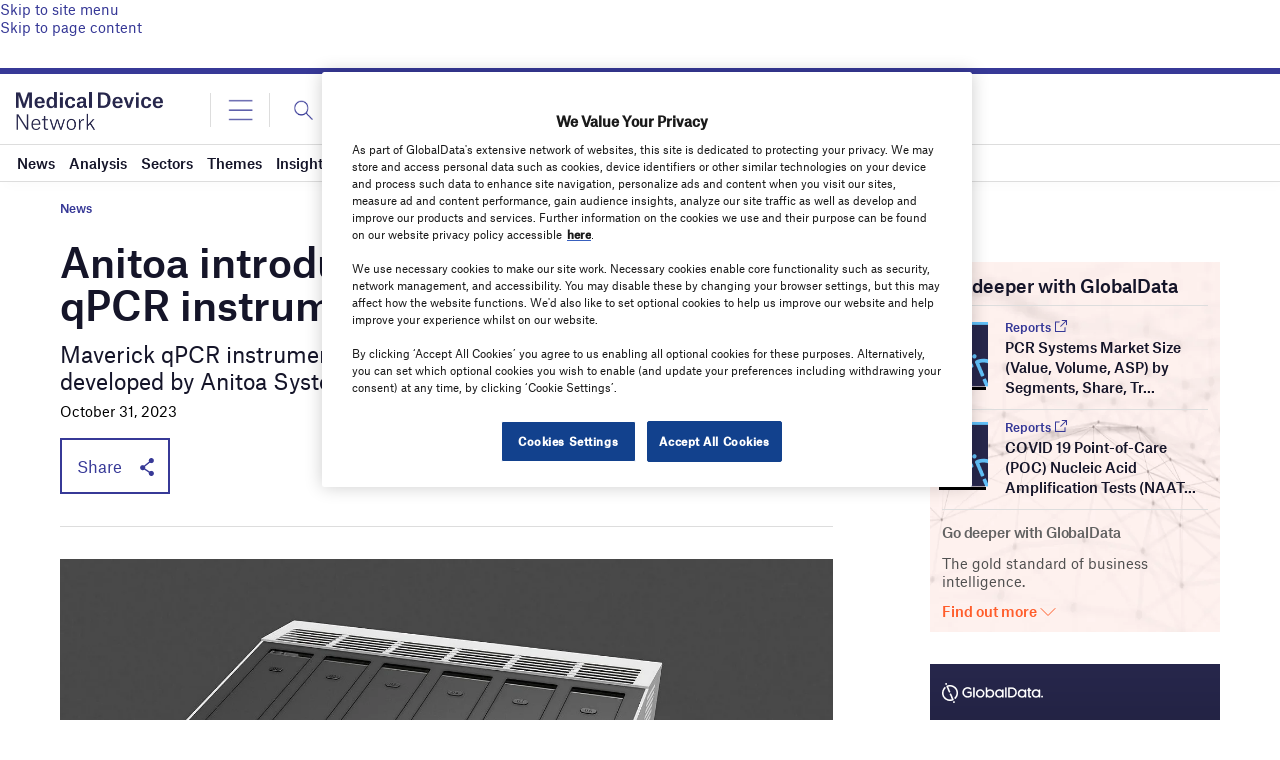

--- FILE ---
content_type: text/html; charset=utf-8
request_url: https://www.google.com/recaptcha/api2/anchor?ar=1&k=6LcqBjQUAAAAAOm0OoVcGhdeuwRaYeG44rfzGqtv&co=aHR0cHM6Ly93d3cubWVkaWNhbGRldmljZS1uZXR3b3JrLmNvbTo0NDM.&hl=en&v=PoyoqOPhxBO7pBk68S4YbpHZ&size=normal&anchor-ms=20000&execute-ms=30000&cb=f9uxc1xlqsdv
body_size: 49498
content:
<!DOCTYPE HTML><html dir="ltr" lang="en"><head><meta http-equiv="Content-Type" content="text/html; charset=UTF-8">
<meta http-equiv="X-UA-Compatible" content="IE=edge">
<title>reCAPTCHA</title>
<style type="text/css">
/* cyrillic-ext */
@font-face {
  font-family: 'Roboto';
  font-style: normal;
  font-weight: 400;
  font-stretch: 100%;
  src: url(//fonts.gstatic.com/s/roboto/v48/KFO7CnqEu92Fr1ME7kSn66aGLdTylUAMa3GUBHMdazTgWw.woff2) format('woff2');
  unicode-range: U+0460-052F, U+1C80-1C8A, U+20B4, U+2DE0-2DFF, U+A640-A69F, U+FE2E-FE2F;
}
/* cyrillic */
@font-face {
  font-family: 'Roboto';
  font-style: normal;
  font-weight: 400;
  font-stretch: 100%;
  src: url(//fonts.gstatic.com/s/roboto/v48/KFO7CnqEu92Fr1ME7kSn66aGLdTylUAMa3iUBHMdazTgWw.woff2) format('woff2');
  unicode-range: U+0301, U+0400-045F, U+0490-0491, U+04B0-04B1, U+2116;
}
/* greek-ext */
@font-face {
  font-family: 'Roboto';
  font-style: normal;
  font-weight: 400;
  font-stretch: 100%;
  src: url(//fonts.gstatic.com/s/roboto/v48/KFO7CnqEu92Fr1ME7kSn66aGLdTylUAMa3CUBHMdazTgWw.woff2) format('woff2');
  unicode-range: U+1F00-1FFF;
}
/* greek */
@font-face {
  font-family: 'Roboto';
  font-style: normal;
  font-weight: 400;
  font-stretch: 100%;
  src: url(//fonts.gstatic.com/s/roboto/v48/KFO7CnqEu92Fr1ME7kSn66aGLdTylUAMa3-UBHMdazTgWw.woff2) format('woff2');
  unicode-range: U+0370-0377, U+037A-037F, U+0384-038A, U+038C, U+038E-03A1, U+03A3-03FF;
}
/* math */
@font-face {
  font-family: 'Roboto';
  font-style: normal;
  font-weight: 400;
  font-stretch: 100%;
  src: url(//fonts.gstatic.com/s/roboto/v48/KFO7CnqEu92Fr1ME7kSn66aGLdTylUAMawCUBHMdazTgWw.woff2) format('woff2');
  unicode-range: U+0302-0303, U+0305, U+0307-0308, U+0310, U+0312, U+0315, U+031A, U+0326-0327, U+032C, U+032F-0330, U+0332-0333, U+0338, U+033A, U+0346, U+034D, U+0391-03A1, U+03A3-03A9, U+03B1-03C9, U+03D1, U+03D5-03D6, U+03F0-03F1, U+03F4-03F5, U+2016-2017, U+2034-2038, U+203C, U+2040, U+2043, U+2047, U+2050, U+2057, U+205F, U+2070-2071, U+2074-208E, U+2090-209C, U+20D0-20DC, U+20E1, U+20E5-20EF, U+2100-2112, U+2114-2115, U+2117-2121, U+2123-214F, U+2190, U+2192, U+2194-21AE, U+21B0-21E5, U+21F1-21F2, U+21F4-2211, U+2213-2214, U+2216-22FF, U+2308-230B, U+2310, U+2319, U+231C-2321, U+2336-237A, U+237C, U+2395, U+239B-23B7, U+23D0, U+23DC-23E1, U+2474-2475, U+25AF, U+25B3, U+25B7, U+25BD, U+25C1, U+25CA, U+25CC, U+25FB, U+266D-266F, U+27C0-27FF, U+2900-2AFF, U+2B0E-2B11, U+2B30-2B4C, U+2BFE, U+3030, U+FF5B, U+FF5D, U+1D400-1D7FF, U+1EE00-1EEFF;
}
/* symbols */
@font-face {
  font-family: 'Roboto';
  font-style: normal;
  font-weight: 400;
  font-stretch: 100%;
  src: url(//fonts.gstatic.com/s/roboto/v48/KFO7CnqEu92Fr1ME7kSn66aGLdTylUAMaxKUBHMdazTgWw.woff2) format('woff2');
  unicode-range: U+0001-000C, U+000E-001F, U+007F-009F, U+20DD-20E0, U+20E2-20E4, U+2150-218F, U+2190, U+2192, U+2194-2199, U+21AF, U+21E6-21F0, U+21F3, U+2218-2219, U+2299, U+22C4-22C6, U+2300-243F, U+2440-244A, U+2460-24FF, U+25A0-27BF, U+2800-28FF, U+2921-2922, U+2981, U+29BF, U+29EB, U+2B00-2BFF, U+4DC0-4DFF, U+FFF9-FFFB, U+10140-1018E, U+10190-1019C, U+101A0, U+101D0-101FD, U+102E0-102FB, U+10E60-10E7E, U+1D2C0-1D2D3, U+1D2E0-1D37F, U+1F000-1F0FF, U+1F100-1F1AD, U+1F1E6-1F1FF, U+1F30D-1F30F, U+1F315, U+1F31C, U+1F31E, U+1F320-1F32C, U+1F336, U+1F378, U+1F37D, U+1F382, U+1F393-1F39F, U+1F3A7-1F3A8, U+1F3AC-1F3AF, U+1F3C2, U+1F3C4-1F3C6, U+1F3CA-1F3CE, U+1F3D4-1F3E0, U+1F3ED, U+1F3F1-1F3F3, U+1F3F5-1F3F7, U+1F408, U+1F415, U+1F41F, U+1F426, U+1F43F, U+1F441-1F442, U+1F444, U+1F446-1F449, U+1F44C-1F44E, U+1F453, U+1F46A, U+1F47D, U+1F4A3, U+1F4B0, U+1F4B3, U+1F4B9, U+1F4BB, U+1F4BF, U+1F4C8-1F4CB, U+1F4D6, U+1F4DA, U+1F4DF, U+1F4E3-1F4E6, U+1F4EA-1F4ED, U+1F4F7, U+1F4F9-1F4FB, U+1F4FD-1F4FE, U+1F503, U+1F507-1F50B, U+1F50D, U+1F512-1F513, U+1F53E-1F54A, U+1F54F-1F5FA, U+1F610, U+1F650-1F67F, U+1F687, U+1F68D, U+1F691, U+1F694, U+1F698, U+1F6AD, U+1F6B2, U+1F6B9-1F6BA, U+1F6BC, U+1F6C6-1F6CF, U+1F6D3-1F6D7, U+1F6E0-1F6EA, U+1F6F0-1F6F3, U+1F6F7-1F6FC, U+1F700-1F7FF, U+1F800-1F80B, U+1F810-1F847, U+1F850-1F859, U+1F860-1F887, U+1F890-1F8AD, U+1F8B0-1F8BB, U+1F8C0-1F8C1, U+1F900-1F90B, U+1F93B, U+1F946, U+1F984, U+1F996, U+1F9E9, U+1FA00-1FA6F, U+1FA70-1FA7C, U+1FA80-1FA89, U+1FA8F-1FAC6, U+1FACE-1FADC, U+1FADF-1FAE9, U+1FAF0-1FAF8, U+1FB00-1FBFF;
}
/* vietnamese */
@font-face {
  font-family: 'Roboto';
  font-style: normal;
  font-weight: 400;
  font-stretch: 100%;
  src: url(//fonts.gstatic.com/s/roboto/v48/KFO7CnqEu92Fr1ME7kSn66aGLdTylUAMa3OUBHMdazTgWw.woff2) format('woff2');
  unicode-range: U+0102-0103, U+0110-0111, U+0128-0129, U+0168-0169, U+01A0-01A1, U+01AF-01B0, U+0300-0301, U+0303-0304, U+0308-0309, U+0323, U+0329, U+1EA0-1EF9, U+20AB;
}
/* latin-ext */
@font-face {
  font-family: 'Roboto';
  font-style: normal;
  font-weight: 400;
  font-stretch: 100%;
  src: url(//fonts.gstatic.com/s/roboto/v48/KFO7CnqEu92Fr1ME7kSn66aGLdTylUAMa3KUBHMdazTgWw.woff2) format('woff2');
  unicode-range: U+0100-02BA, U+02BD-02C5, U+02C7-02CC, U+02CE-02D7, U+02DD-02FF, U+0304, U+0308, U+0329, U+1D00-1DBF, U+1E00-1E9F, U+1EF2-1EFF, U+2020, U+20A0-20AB, U+20AD-20C0, U+2113, U+2C60-2C7F, U+A720-A7FF;
}
/* latin */
@font-face {
  font-family: 'Roboto';
  font-style: normal;
  font-weight: 400;
  font-stretch: 100%;
  src: url(//fonts.gstatic.com/s/roboto/v48/KFO7CnqEu92Fr1ME7kSn66aGLdTylUAMa3yUBHMdazQ.woff2) format('woff2');
  unicode-range: U+0000-00FF, U+0131, U+0152-0153, U+02BB-02BC, U+02C6, U+02DA, U+02DC, U+0304, U+0308, U+0329, U+2000-206F, U+20AC, U+2122, U+2191, U+2193, U+2212, U+2215, U+FEFF, U+FFFD;
}
/* cyrillic-ext */
@font-face {
  font-family: 'Roboto';
  font-style: normal;
  font-weight: 500;
  font-stretch: 100%;
  src: url(//fonts.gstatic.com/s/roboto/v48/KFO7CnqEu92Fr1ME7kSn66aGLdTylUAMa3GUBHMdazTgWw.woff2) format('woff2');
  unicode-range: U+0460-052F, U+1C80-1C8A, U+20B4, U+2DE0-2DFF, U+A640-A69F, U+FE2E-FE2F;
}
/* cyrillic */
@font-face {
  font-family: 'Roboto';
  font-style: normal;
  font-weight: 500;
  font-stretch: 100%;
  src: url(//fonts.gstatic.com/s/roboto/v48/KFO7CnqEu92Fr1ME7kSn66aGLdTylUAMa3iUBHMdazTgWw.woff2) format('woff2');
  unicode-range: U+0301, U+0400-045F, U+0490-0491, U+04B0-04B1, U+2116;
}
/* greek-ext */
@font-face {
  font-family: 'Roboto';
  font-style: normal;
  font-weight: 500;
  font-stretch: 100%;
  src: url(//fonts.gstatic.com/s/roboto/v48/KFO7CnqEu92Fr1ME7kSn66aGLdTylUAMa3CUBHMdazTgWw.woff2) format('woff2');
  unicode-range: U+1F00-1FFF;
}
/* greek */
@font-face {
  font-family: 'Roboto';
  font-style: normal;
  font-weight: 500;
  font-stretch: 100%;
  src: url(//fonts.gstatic.com/s/roboto/v48/KFO7CnqEu92Fr1ME7kSn66aGLdTylUAMa3-UBHMdazTgWw.woff2) format('woff2');
  unicode-range: U+0370-0377, U+037A-037F, U+0384-038A, U+038C, U+038E-03A1, U+03A3-03FF;
}
/* math */
@font-face {
  font-family: 'Roboto';
  font-style: normal;
  font-weight: 500;
  font-stretch: 100%;
  src: url(//fonts.gstatic.com/s/roboto/v48/KFO7CnqEu92Fr1ME7kSn66aGLdTylUAMawCUBHMdazTgWw.woff2) format('woff2');
  unicode-range: U+0302-0303, U+0305, U+0307-0308, U+0310, U+0312, U+0315, U+031A, U+0326-0327, U+032C, U+032F-0330, U+0332-0333, U+0338, U+033A, U+0346, U+034D, U+0391-03A1, U+03A3-03A9, U+03B1-03C9, U+03D1, U+03D5-03D6, U+03F0-03F1, U+03F4-03F5, U+2016-2017, U+2034-2038, U+203C, U+2040, U+2043, U+2047, U+2050, U+2057, U+205F, U+2070-2071, U+2074-208E, U+2090-209C, U+20D0-20DC, U+20E1, U+20E5-20EF, U+2100-2112, U+2114-2115, U+2117-2121, U+2123-214F, U+2190, U+2192, U+2194-21AE, U+21B0-21E5, U+21F1-21F2, U+21F4-2211, U+2213-2214, U+2216-22FF, U+2308-230B, U+2310, U+2319, U+231C-2321, U+2336-237A, U+237C, U+2395, U+239B-23B7, U+23D0, U+23DC-23E1, U+2474-2475, U+25AF, U+25B3, U+25B7, U+25BD, U+25C1, U+25CA, U+25CC, U+25FB, U+266D-266F, U+27C0-27FF, U+2900-2AFF, U+2B0E-2B11, U+2B30-2B4C, U+2BFE, U+3030, U+FF5B, U+FF5D, U+1D400-1D7FF, U+1EE00-1EEFF;
}
/* symbols */
@font-face {
  font-family: 'Roboto';
  font-style: normal;
  font-weight: 500;
  font-stretch: 100%;
  src: url(//fonts.gstatic.com/s/roboto/v48/KFO7CnqEu92Fr1ME7kSn66aGLdTylUAMaxKUBHMdazTgWw.woff2) format('woff2');
  unicode-range: U+0001-000C, U+000E-001F, U+007F-009F, U+20DD-20E0, U+20E2-20E4, U+2150-218F, U+2190, U+2192, U+2194-2199, U+21AF, U+21E6-21F0, U+21F3, U+2218-2219, U+2299, U+22C4-22C6, U+2300-243F, U+2440-244A, U+2460-24FF, U+25A0-27BF, U+2800-28FF, U+2921-2922, U+2981, U+29BF, U+29EB, U+2B00-2BFF, U+4DC0-4DFF, U+FFF9-FFFB, U+10140-1018E, U+10190-1019C, U+101A0, U+101D0-101FD, U+102E0-102FB, U+10E60-10E7E, U+1D2C0-1D2D3, U+1D2E0-1D37F, U+1F000-1F0FF, U+1F100-1F1AD, U+1F1E6-1F1FF, U+1F30D-1F30F, U+1F315, U+1F31C, U+1F31E, U+1F320-1F32C, U+1F336, U+1F378, U+1F37D, U+1F382, U+1F393-1F39F, U+1F3A7-1F3A8, U+1F3AC-1F3AF, U+1F3C2, U+1F3C4-1F3C6, U+1F3CA-1F3CE, U+1F3D4-1F3E0, U+1F3ED, U+1F3F1-1F3F3, U+1F3F5-1F3F7, U+1F408, U+1F415, U+1F41F, U+1F426, U+1F43F, U+1F441-1F442, U+1F444, U+1F446-1F449, U+1F44C-1F44E, U+1F453, U+1F46A, U+1F47D, U+1F4A3, U+1F4B0, U+1F4B3, U+1F4B9, U+1F4BB, U+1F4BF, U+1F4C8-1F4CB, U+1F4D6, U+1F4DA, U+1F4DF, U+1F4E3-1F4E6, U+1F4EA-1F4ED, U+1F4F7, U+1F4F9-1F4FB, U+1F4FD-1F4FE, U+1F503, U+1F507-1F50B, U+1F50D, U+1F512-1F513, U+1F53E-1F54A, U+1F54F-1F5FA, U+1F610, U+1F650-1F67F, U+1F687, U+1F68D, U+1F691, U+1F694, U+1F698, U+1F6AD, U+1F6B2, U+1F6B9-1F6BA, U+1F6BC, U+1F6C6-1F6CF, U+1F6D3-1F6D7, U+1F6E0-1F6EA, U+1F6F0-1F6F3, U+1F6F7-1F6FC, U+1F700-1F7FF, U+1F800-1F80B, U+1F810-1F847, U+1F850-1F859, U+1F860-1F887, U+1F890-1F8AD, U+1F8B0-1F8BB, U+1F8C0-1F8C1, U+1F900-1F90B, U+1F93B, U+1F946, U+1F984, U+1F996, U+1F9E9, U+1FA00-1FA6F, U+1FA70-1FA7C, U+1FA80-1FA89, U+1FA8F-1FAC6, U+1FACE-1FADC, U+1FADF-1FAE9, U+1FAF0-1FAF8, U+1FB00-1FBFF;
}
/* vietnamese */
@font-face {
  font-family: 'Roboto';
  font-style: normal;
  font-weight: 500;
  font-stretch: 100%;
  src: url(//fonts.gstatic.com/s/roboto/v48/KFO7CnqEu92Fr1ME7kSn66aGLdTylUAMa3OUBHMdazTgWw.woff2) format('woff2');
  unicode-range: U+0102-0103, U+0110-0111, U+0128-0129, U+0168-0169, U+01A0-01A1, U+01AF-01B0, U+0300-0301, U+0303-0304, U+0308-0309, U+0323, U+0329, U+1EA0-1EF9, U+20AB;
}
/* latin-ext */
@font-face {
  font-family: 'Roboto';
  font-style: normal;
  font-weight: 500;
  font-stretch: 100%;
  src: url(//fonts.gstatic.com/s/roboto/v48/KFO7CnqEu92Fr1ME7kSn66aGLdTylUAMa3KUBHMdazTgWw.woff2) format('woff2');
  unicode-range: U+0100-02BA, U+02BD-02C5, U+02C7-02CC, U+02CE-02D7, U+02DD-02FF, U+0304, U+0308, U+0329, U+1D00-1DBF, U+1E00-1E9F, U+1EF2-1EFF, U+2020, U+20A0-20AB, U+20AD-20C0, U+2113, U+2C60-2C7F, U+A720-A7FF;
}
/* latin */
@font-face {
  font-family: 'Roboto';
  font-style: normal;
  font-weight: 500;
  font-stretch: 100%;
  src: url(//fonts.gstatic.com/s/roboto/v48/KFO7CnqEu92Fr1ME7kSn66aGLdTylUAMa3yUBHMdazQ.woff2) format('woff2');
  unicode-range: U+0000-00FF, U+0131, U+0152-0153, U+02BB-02BC, U+02C6, U+02DA, U+02DC, U+0304, U+0308, U+0329, U+2000-206F, U+20AC, U+2122, U+2191, U+2193, U+2212, U+2215, U+FEFF, U+FFFD;
}
/* cyrillic-ext */
@font-face {
  font-family: 'Roboto';
  font-style: normal;
  font-weight: 900;
  font-stretch: 100%;
  src: url(//fonts.gstatic.com/s/roboto/v48/KFO7CnqEu92Fr1ME7kSn66aGLdTylUAMa3GUBHMdazTgWw.woff2) format('woff2');
  unicode-range: U+0460-052F, U+1C80-1C8A, U+20B4, U+2DE0-2DFF, U+A640-A69F, U+FE2E-FE2F;
}
/* cyrillic */
@font-face {
  font-family: 'Roboto';
  font-style: normal;
  font-weight: 900;
  font-stretch: 100%;
  src: url(//fonts.gstatic.com/s/roboto/v48/KFO7CnqEu92Fr1ME7kSn66aGLdTylUAMa3iUBHMdazTgWw.woff2) format('woff2');
  unicode-range: U+0301, U+0400-045F, U+0490-0491, U+04B0-04B1, U+2116;
}
/* greek-ext */
@font-face {
  font-family: 'Roboto';
  font-style: normal;
  font-weight: 900;
  font-stretch: 100%;
  src: url(//fonts.gstatic.com/s/roboto/v48/KFO7CnqEu92Fr1ME7kSn66aGLdTylUAMa3CUBHMdazTgWw.woff2) format('woff2');
  unicode-range: U+1F00-1FFF;
}
/* greek */
@font-face {
  font-family: 'Roboto';
  font-style: normal;
  font-weight: 900;
  font-stretch: 100%;
  src: url(//fonts.gstatic.com/s/roboto/v48/KFO7CnqEu92Fr1ME7kSn66aGLdTylUAMa3-UBHMdazTgWw.woff2) format('woff2');
  unicode-range: U+0370-0377, U+037A-037F, U+0384-038A, U+038C, U+038E-03A1, U+03A3-03FF;
}
/* math */
@font-face {
  font-family: 'Roboto';
  font-style: normal;
  font-weight: 900;
  font-stretch: 100%;
  src: url(//fonts.gstatic.com/s/roboto/v48/KFO7CnqEu92Fr1ME7kSn66aGLdTylUAMawCUBHMdazTgWw.woff2) format('woff2');
  unicode-range: U+0302-0303, U+0305, U+0307-0308, U+0310, U+0312, U+0315, U+031A, U+0326-0327, U+032C, U+032F-0330, U+0332-0333, U+0338, U+033A, U+0346, U+034D, U+0391-03A1, U+03A3-03A9, U+03B1-03C9, U+03D1, U+03D5-03D6, U+03F0-03F1, U+03F4-03F5, U+2016-2017, U+2034-2038, U+203C, U+2040, U+2043, U+2047, U+2050, U+2057, U+205F, U+2070-2071, U+2074-208E, U+2090-209C, U+20D0-20DC, U+20E1, U+20E5-20EF, U+2100-2112, U+2114-2115, U+2117-2121, U+2123-214F, U+2190, U+2192, U+2194-21AE, U+21B0-21E5, U+21F1-21F2, U+21F4-2211, U+2213-2214, U+2216-22FF, U+2308-230B, U+2310, U+2319, U+231C-2321, U+2336-237A, U+237C, U+2395, U+239B-23B7, U+23D0, U+23DC-23E1, U+2474-2475, U+25AF, U+25B3, U+25B7, U+25BD, U+25C1, U+25CA, U+25CC, U+25FB, U+266D-266F, U+27C0-27FF, U+2900-2AFF, U+2B0E-2B11, U+2B30-2B4C, U+2BFE, U+3030, U+FF5B, U+FF5D, U+1D400-1D7FF, U+1EE00-1EEFF;
}
/* symbols */
@font-face {
  font-family: 'Roboto';
  font-style: normal;
  font-weight: 900;
  font-stretch: 100%;
  src: url(//fonts.gstatic.com/s/roboto/v48/KFO7CnqEu92Fr1ME7kSn66aGLdTylUAMaxKUBHMdazTgWw.woff2) format('woff2');
  unicode-range: U+0001-000C, U+000E-001F, U+007F-009F, U+20DD-20E0, U+20E2-20E4, U+2150-218F, U+2190, U+2192, U+2194-2199, U+21AF, U+21E6-21F0, U+21F3, U+2218-2219, U+2299, U+22C4-22C6, U+2300-243F, U+2440-244A, U+2460-24FF, U+25A0-27BF, U+2800-28FF, U+2921-2922, U+2981, U+29BF, U+29EB, U+2B00-2BFF, U+4DC0-4DFF, U+FFF9-FFFB, U+10140-1018E, U+10190-1019C, U+101A0, U+101D0-101FD, U+102E0-102FB, U+10E60-10E7E, U+1D2C0-1D2D3, U+1D2E0-1D37F, U+1F000-1F0FF, U+1F100-1F1AD, U+1F1E6-1F1FF, U+1F30D-1F30F, U+1F315, U+1F31C, U+1F31E, U+1F320-1F32C, U+1F336, U+1F378, U+1F37D, U+1F382, U+1F393-1F39F, U+1F3A7-1F3A8, U+1F3AC-1F3AF, U+1F3C2, U+1F3C4-1F3C6, U+1F3CA-1F3CE, U+1F3D4-1F3E0, U+1F3ED, U+1F3F1-1F3F3, U+1F3F5-1F3F7, U+1F408, U+1F415, U+1F41F, U+1F426, U+1F43F, U+1F441-1F442, U+1F444, U+1F446-1F449, U+1F44C-1F44E, U+1F453, U+1F46A, U+1F47D, U+1F4A3, U+1F4B0, U+1F4B3, U+1F4B9, U+1F4BB, U+1F4BF, U+1F4C8-1F4CB, U+1F4D6, U+1F4DA, U+1F4DF, U+1F4E3-1F4E6, U+1F4EA-1F4ED, U+1F4F7, U+1F4F9-1F4FB, U+1F4FD-1F4FE, U+1F503, U+1F507-1F50B, U+1F50D, U+1F512-1F513, U+1F53E-1F54A, U+1F54F-1F5FA, U+1F610, U+1F650-1F67F, U+1F687, U+1F68D, U+1F691, U+1F694, U+1F698, U+1F6AD, U+1F6B2, U+1F6B9-1F6BA, U+1F6BC, U+1F6C6-1F6CF, U+1F6D3-1F6D7, U+1F6E0-1F6EA, U+1F6F0-1F6F3, U+1F6F7-1F6FC, U+1F700-1F7FF, U+1F800-1F80B, U+1F810-1F847, U+1F850-1F859, U+1F860-1F887, U+1F890-1F8AD, U+1F8B0-1F8BB, U+1F8C0-1F8C1, U+1F900-1F90B, U+1F93B, U+1F946, U+1F984, U+1F996, U+1F9E9, U+1FA00-1FA6F, U+1FA70-1FA7C, U+1FA80-1FA89, U+1FA8F-1FAC6, U+1FACE-1FADC, U+1FADF-1FAE9, U+1FAF0-1FAF8, U+1FB00-1FBFF;
}
/* vietnamese */
@font-face {
  font-family: 'Roboto';
  font-style: normal;
  font-weight: 900;
  font-stretch: 100%;
  src: url(//fonts.gstatic.com/s/roboto/v48/KFO7CnqEu92Fr1ME7kSn66aGLdTylUAMa3OUBHMdazTgWw.woff2) format('woff2');
  unicode-range: U+0102-0103, U+0110-0111, U+0128-0129, U+0168-0169, U+01A0-01A1, U+01AF-01B0, U+0300-0301, U+0303-0304, U+0308-0309, U+0323, U+0329, U+1EA0-1EF9, U+20AB;
}
/* latin-ext */
@font-face {
  font-family: 'Roboto';
  font-style: normal;
  font-weight: 900;
  font-stretch: 100%;
  src: url(//fonts.gstatic.com/s/roboto/v48/KFO7CnqEu92Fr1ME7kSn66aGLdTylUAMa3KUBHMdazTgWw.woff2) format('woff2');
  unicode-range: U+0100-02BA, U+02BD-02C5, U+02C7-02CC, U+02CE-02D7, U+02DD-02FF, U+0304, U+0308, U+0329, U+1D00-1DBF, U+1E00-1E9F, U+1EF2-1EFF, U+2020, U+20A0-20AB, U+20AD-20C0, U+2113, U+2C60-2C7F, U+A720-A7FF;
}
/* latin */
@font-face {
  font-family: 'Roboto';
  font-style: normal;
  font-weight: 900;
  font-stretch: 100%;
  src: url(//fonts.gstatic.com/s/roboto/v48/KFO7CnqEu92Fr1ME7kSn66aGLdTylUAMa3yUBHMdazQ.woff2) format('woff2');
  unicode-range: U+0000-00FF, U+0131, U+0152-0153, U+02BB-02BC, U+02C6, U+02DA, U+02DC, U+0304, U+0308, U+0329, U+2000-206F, U+20AC, U+2122, U+2191, U+2193, U+2212, U+2215, U+FEFF, U+FFFD;
}

</style>
<link rel="stylesheet" type="text/css" href="https://www.gstatic.com/recaptcha/releases/PoyoqOPhxBO7pBk68S4YbpHZ/styles__ltr.css">
<script nonce="kMQkNhpgtBxrZ4_HuQJlqQ" type="text/javascript">window['__recaptcha_api'] = 'https://www.google.com/recaptcha/api2/';</script>
<script type="text/javascript" src="https://www.gstatic.com/recaptcha/releases/PoyoqOPhxBO7pBk68S4YbpHZ/recaptcha__en.js" nonce="kMQkNhpgtBxrZ4_HuQJlqQ">
      
    </script></head>
<body><div id="rc-anchor-alert" class="rc-anchor-alert"></div>
<input type="hidden" id="recaptcha-token" value="[base64]">
<script type="text/javascript" nonce="kMQkNhpgtBxrZ4_HuQJlqQ">
      recaptcha.anchor.Main.init("[\x22ainput\x22,[\x22bgdata\x22,\x22\x22,\[base64]/[base64]/[base64]/[base64]/[base64]/[base64]/KGcoTywyNTMsTy5PKSxVRyhPLEMpKTpnKE8sMjUzLEMpLE8pKSxsKSksTykpfSxieT1mdW5jdGlvbihDLE8sdSxsKXtmb3IobD0odT1SKEMpLDApO08+MDtPLS0pbD1sPDw4fFooQyk7ZyhDLHUsbCl9LFVHPWZ1bmN0aW9uKEMsTyl7Qy5pLmxlbmd0aD4xMDQ/[base64]/[base64]/[base64]/[base64]/[base64]/[base64]/[base64]\\u003d\x22,\[base64]\\u003d\x22,\x22YcK5wow7S8Kpw5ArwqTClx0VwpdAw4nDgBXDrDshIsOKFMOEWg1zwoM6dsKYHMOoTRp7KmDDvQ3DhWDCgx/DjMOydcOYwrXDjhNywqgjXMKGKSPCv8OAw6tOe1tMw7wHw4hJbsOqwoUwPHHDmTU4wpxhwowQSm8Kw7fDlcOCYWHCqynCmsK2Z8KxHcKbIAZvYMK7w4LCgcKTwotmScKkw6lBNycDchvDlcKVwqZtwq8rPMK/w4AFB3RaOgnDhT1vwoDClMKPw4PCi29fw6AwTSzCicKPHklqwrvCk8K6SShyIHzDu8O7w442w6XDjsK5FHU/[base64]/DlA4DwpB2w6/CvsK+LMKgAcOwLwZvwrtwW8OeKm8XwoHDjQLDulNdwqpuED7DisKXN2t/DC3DjcOWwpcpIcKWw5/CtcOvw5zDgxEvRm3CrsKiwqLDkW4hwpPDrsOXwrA3wqvDkMKvwqbCo8K4YS4+wp/CmEHDtnAGwrvCicKiwogvIsKTw4lMLcKmwq0cPsK/wpTCtcKiS8OABcKgw6/[base64]/YXwewrDDmF4BFj/Cp8KbH8KuO1HDssOmWcOtXMKaZ0XDsgXCmMOjaXI4fsOeUsKfwqnDv0TDh3UTwpHDoMOHc8OOw5PCn1fDn8O3w7vDoMKRIMOuwqXDmCBVw6RSPcKzw4fDj1NybUjDvBtDw7rCkMK4csObw6jDg8KeKcK6w6R/[base64]/wqhTWsK8w5FhKBDDn2DDjXLDtW5Hwr1Ew7x8dMKHw5w8wq93LR11w4XCjQ/DqXMJw45fZznCv8KZRD0Hw6oHfcO4SsOMwqfDscK/V014wqsFwpMXP8OJw7ptEMKJw7NnXMKnwqtrTMOkwqB4IMKCB8OlNMKRD8KMecOJBwPCkcKew4R7wpnDlDPCtlPCmsOzwq1JUFkDBnXCuMKTwqPDuAzCrMKJPMKgIwAqf8KuwqFzJcO/wr0oZMOmwpoecsOFGMOcw7AnG8KNL8OgwrXCrWFyw5BYTXzDmHvCisK1wofDul5UKR7Dh8OMwrh+w5XCisOfw5zDtHrCohZvHR8UN8O2wpJDUMKQw7bCoMK+SMKZQsK4wqYrwqrDjlvCh8OtKnJkLjDDnsKGJcOjwqzDm8KiZBbChwXDjG49w6rCl8Otw6o/wovCpUjDnUTDsiRrZyMUJsKRU8OcUcK0w7sTwoc/[base64]/[base64]/[base64]/CpsOPwpDDu8Kow6wjw6TCoMO1wpPCj1xvwpJ2H0nDocK8w6LCisK0SCI9Pww8wrkLccKlwrVuGcKLwqrDk8O0wpTDlsKNw7Btw4jDlMOVw4hWwq9/wqDCgyoMf8KcT2RCwp3DisOEwppYw4J2w5rDrRIfa8KbOsOkLFwqBVlkBFgbZSfChDXDhFvCj8KkwrcLwp/DvsOCckc1SA92wrxYJMOowo3Dq8O9wrh0ZMKVw7cscMONwoYCKsKnPHLCp8K0ciTDqcOUNFwsLMOYwqc3K180DWDDisOCeGIyLQTCp0cWw43CiwoIwp3CqwbCnHtGw67DlsOLXRvChMOia8KHw6AveMOgwr0mw49Lwp/CisOzw5cqQgbDhcKdAVdLw5TCqydbZsKQHBTDqXcRWk/DgsK7Y3HCk8Ohw60MwqfCrMK+AsObVBvDncOAPHpTEn0TAsOTIFJUwo86IMKLw43Co0k/cmDColrCplAPCMKZw7xcIWk2bBzCgMKOw7MLdMKjQMO5aF5Hw6Buwp/CoRzCscKcw5PDucKYwoXDhTYvwpHCt00Uw53Dr8KrW8Krw5PCvMKaYUzDrMKFY8K2KMKmw7d/[base64]/DmUs9wonDn2fDnMKLw7nDk8ONwr7CqcKfW8OvOcKzeMOow6lUw4Yxw7cpw7XCi8OrwpQ1Z8KrHkvCmyLDjwPDuMOFw4TCvHfCpcOyRW5NJz/Cl2nDgMO+I8KEQnHCmcKnB0oHd8O8XgHCosKXCsO7w6QcRD07wqDDqcKWwrzDoVpqwoTDscOJJsKxOcOXYzfDp3R6XCLDpVrCoBrDnBQUwqhgBsOzw5FWKcO0csKOKMOVwpZpexPDl8KYw4RWAcOTwqBqwpbCsDBOw5/CpxVteTlzFx3Cg8KTw6hnw6PDgsKNw7I7w6nDsU8xw7crT8KvT8OYbMOGwrLCqsKeBjjCh0kxwrYswqJSwrpPw4Z7F8Oiw5HChBgnCMKpKV7Dq8KCCEbDsGNEX0nDvA/[base64]/[base64]/DgsO3acKBQxomw4hkbcOgw7/CtgvClsOywqfCqcKgLDjDhhvCv8OyRcOfFXAYK3EIw5HDn8OPw5wHwpRGwqxKw4x3H1BFOG4Bwq/[base64]/DmX4IPcO4wrPDgcO7w7RWw68vw4gtbMOUbMKwccKMwrcNa8KbwpUxMBjCm8K4YcKKwqXCh8KfF8KMP37Cr15Rw6RfWTnCtyM8I8KKwpjDr3nDsDZ9MMOXdWbCkxnCtMOBQ8OFwoLCgngAGMOXGMKmwp8OwoXDmGnDqhg1w4/DgMKDFMOLPMOow5pOwp1IUsO2PzVkw7cGEQDDqsKfw5N7HcO7wr/DnWB+ccOjwqvCr8KYwqfDrm5BZcKdGcObwrJ4Gl83woccwr3DgsKFwrIATS3CqC/Dt8Kuw7tbwrR0wqfCjTx8WsOraC9WwpjDl1zDrcOiw6tLwrnCpMOJB0BFf8KYwo3DpMOqBMO6w7ohw6gFw4IHFcOIw63CjcOdw5TCrcOwwosFIMOLEUrCtiQ3wr8Vw4JsI8KHbgh/AU7CnMKNTUR7J2ZGwoIowq7CgjPCsEJuwqo+GcO3ZsOBwoJpY8OYDDcnwrPCsMKVWsODwpvDn2VfPcKIw5XChMO1VTfDucOuRsO/w6bDksKVB8ObTcOaw57DknYHw4cfwrXDk35GUMK6fylywq/CjSzCosKVfMOUW8K+wovClcObbMKLwqLDgsORwqNmVGENwovCuMK1w4pyPcOre8K4woZ6acK1wqJcw5nCucOzXcOAw7fDr8KOPVHDmB/Dl8Klw4rCl8OyT3twLsOWcsOpwoJ4wogiLWI+LB4jwrbCoXnCkMKLU1LDgXnCsG0UEV7DjC4AJcKtY8ObPTnCt07CoMK1wqtgw6NQLzLCg8Kew6w2KWHCpCTDjFF4EsO9w7nChA9nw5PDnsOLJng7w5rCv8O/UA7Ch2BSwpxtZcOWL8KWw4DDngDDt8KSw6DDuMKmwrxYLcOrwr7CsUoGw5/DscKETDHCkkw9BSLCj1bDqMOgw7EuBSfDjHLDlMOSwoU9wqbDmmfDkQA4wojCqA7DhcOQOEQsRXLDgj/ChMOgwpfCksOuT1DCpCrDj8OubsK9w5/[base64]/CscOiPcO3wqslDsOvw6o9woMXw6rCu8KNPMOiw4rDp8KMW8ODworDo8Kvw6nDjU3DtSJnw4NVb8Krwp3CgcKTSMKgw4PDg8OSKgMWw43DmcO/JsKBdsKowrItT8K6RsKywokdaMOHQ21Zwr7DjsKYAmpRHsKmwo3DtAlLZjPCm8OeFsONWS8DW2jDh8KfBjtYb0MqL8OjXVzDisOpXMKZEMOWwo3CnsOoWRfCgGlcw5HDoMOzwqzCjcOwSSnDuF/ClcOqwpYaYivCosO3w6rCr8KyLsKrw5EBOn/[base64]/CtsOVw7lpI8KNAGfCksKFaXtbw6XClT5oRcOSwrtYQcOpw5pSwqhKwpUcwpV6csKtw6HDn8Kiw7DDh8O4cxzDoVXDtWnCsAkLwoDCiikCRcKCw5l4TcK0Ai0FHiVqLMOGwpDDmMKew4DCqMOqdsOVDUUdDsKcelswwpvChMO0w7/CksK9w5Bfw6tNCsKOwqbClCHDrmBKw5FFw4lTwoPCg1kmIRp3wqZ5w7bCpcOeRVAnasOawpkgBkxFwq47w70oDkkUwq/CiHbDr2w+SMKwazvCqMORaVE4HmvDq8OywovCoAkGcsOhw6XDrR1yBUvDhxLDkVkJwrpFA8OGw5/CqsKVJx1Tw7zClCjCiEIgwp8nw7/CjWgWPAofwr3DgsK5K8KMCmPCjE7DmMKgwrfDnltuScKQaHjDjCPCu8ORwop/Ah/ClsKbKTgJAyzDs8O2woMtw6LDucOnw6bCkcOywq3Crj3CmBorJ10Ww6jCocOiVhHDo8K7w5ZrwrPCn8KYwpfDl8OKwqvCmMOtwoDDuMK/GsO/MMK+wo7CrSRjw6DClnYAWsOyVRoSPcOSw7l+wqwWw6HDssOBEm5Ywrk/bsOmwrJDw5rCkmnCnCLCrHo7wp7Cu1B2w4FDNUvDrXbDu8OmNMOGbTd+dcKhPsOSKWbDgCrCisKLVT/DtcOOwobCoiQKXMOrdMOtw7UeQMOXw7/Cskkyw4LDh8O5PjPDuxXChMKVw4fDslDDjBpmcMOJPn/DrlbCjMO4w6NYW8K+ZTYoZ8KCwrDCgQbDlsOBI8Oww6LCrsKjwokUT2zCoX/[base64]/[base64]/CvMOZNkbCgHU4V3XCrxLCiU4Zw5pmw4jDvsOWw4jCqAnCh8Kbwq3CucKtw4ATKsKhIcOkFWB7aWRZQcKFw5Yjwrs4wqFRw4cbw6I6w6sJw7zCjcKACRYVwpR8eFvCpMKRJcORwqvCscOtYsOjEQbCn2LCgMK/GibCpMKjw6TDqsOTYMO3TMObBMKUdBzCq8K8SSA1wqlRAsOLw6lcwrLDsMKOMidawqUYZcKmZsKOKDjDljDCvMKuIMOBZsOOU8KMYkFCw4wGwo4kwqZ1QMOMw5HClXnDn8O1w7/CscKmw5bCv8KZw63CusOQwq/[base64]/[base64]/[base64]/CgxPDhUvCuVTDplDDvGLCocOaw5BOw7BSw7DDkXtuwowEwovCikXDv8Ktw5PDm8OhUMOWwohLMzVDwpzCqsOew78Xw5zCucKRGXbDvwDDqxTCqsOQQcO4w6Jjw51hwrhpw6MFw54Vw7bDmcKzVMOmwp/DoMKiR8OwZ8KDMsKULcOSw4DDmHYtwr0Sw4IWw5zDvHLDsBrDhjzDhWfDuBvChSgfXEILwqnChhDDgsOyBDESJVnDrsKjYRvDgBPDoTrCs8K9w7HDssK2DmvDlRA5wrY3w7lTw7J/[base64]/DvsKwwphwwpDDi2nDpSouwrBvw5JWw6rDlCFjRMKVwqrCrsOQW3AvBMKOw6tVw7XCq1k0wp3DtsO0w6HCsMKVwprCo8KfS8K8woRYw4U4wrNhwq7CuRQbwpHCgV/DnhbDtktWaMOFwphCw5BRMsOhwpXDtMK5fyvDsnoJLCDDqcOYbcK/wpDDv0HDlXswIMKRw4xvw7EQGDM9wonDhcKQe8OWa8K/wplvwo7DpmHDv8KjJivDsgXCjcOlw7dBBT7DkW9xwrgTw4kPOl/DvMOqwq9DCmXDg8KpRiTCgVsswrDDmGPCpk/DoR0pwqHDoDbDsRp+CDxpw5LClAzCusKSUS8zdMOHIXXCvcOHw43Dgy/Dh8KGW2h3w4JTwoRZcQjCqn/DscKbwrMAwqzCkDbCmihowr/DuhdQSUNhwo5ywpLDkMOGwrR0w5lbPMOwViBFOhxoNW/CpcK8wqciwpQXwqnChcOlB8OdLcKuKjjDuDDDu8K4PTkYTkAPw4wJR2DDpMORbsKLwqjCumfDl8K+w4TDqsKJw4PCqDnCm8KoDWLDn8Kuw7nDncKmwqrCusOuKCPDmizDhcOLw5bCssOmQMKTwoHDtkoPEQIZRcOgUENhCMOpF8OrKWh1wofCjsOdbMKLWXI/wp/CgHsuwptYKsOtwoLCvyxzwr4UKMKzwqbCl8Kdw5bDkcONLsKcDgMOU3TDsMO9w6VJwppxSgAlw6zCriPDhMKKw5XCvcOhwqHCh8ORwqQBWcKBUBLCt0TDgsOvwodgK8KmLVXCih/DhMONwpjDosKAXhzChMOTSBPCpHAYasORwqfDusKpw7peJA13YU3CpcKOw6tlRMODSA7DoMKbYh/CtMO7w4w7eMKhHsOxdcKiK8OMwqFBwoXDpwsVwoocw77CgDcZwrrCmjxAwpTCs30dDsOBwqgnw6TDiEnDgVorwpjDlMOqwq/DgsOfwqZ4RS5hfl7ChC57b8KgbUDDjsK+Wwl1PcOOwpEfDy8tdMOww5jDqhnDucOzV8OTcMKBYcKyw4V4PSQwCyc7ciJfwqnDsVwiDyFKw7luw49Gw63DljluHxFmEk/CiMKpw7lebBgfC8OhwqPDhh7Dn8O4BkLDmTpUMTJLw7LCvBBrwoMfPRTDusOHwp7ChCjCrD/Dlxc/w6TDuMKjw7owwq18cw7DvsKtwrfDtsKjG8OaJ8KGw5xtw4xrawzDvcKZworCmy4NdFfCvsO8c8Khw7lRwqnCmkBcGcOiDMKoSmHCq2AnMk7DilLDjcO9wrZZRMKcVMKvw69DAsOGA8ODw6/Dt1vCp8Ouwq4JQMOtcxsbCMOOw5vCksOPw5rDgF17w4JHwojCmiIiDTU7w6vDgyPDvn88aDQoHztYw7LDtDZ8Mwx4JsKcwrx/[base64]/CmBdrw6XDkCnCmWBRw4TDqyTDi2BFw77DjnMtw7Ixw5TCvwjCsj9swobCvngwIEpSIn7DrmcNLMOIakXCj8OiTcO8wpxeI8OuwpLCisODwrfCkS/CsyssNAFJCX8uwrvDkQV8CxTDpHIHwozCuMOBwrU2NcOFwr/DjGoXHsKsMjvCvVHCu3puwqnCpMKcbjFlwp/[base64]/DkcOyw4jCqSbDlToFw43DhA8WEFFBwoILN8O/OsKRw5DCsFjCkHTCt8KbdcKsNQENExARwrzDq8KDw5zDvh5iR1fDpUd7UcOPMDgoTBXCl1zDkDMCwrQdw5QvfsK4woFqw4VfwpJhcMOeckM3BC3ClE3ChBkYdQcJdjLDpMKQw5cZw4LDr8Ouw45WwovDrMKPFhF9w7/[base64]/DhMOGwqDDq8Kkw6pUwocGGgLDrsKEwqXCq3vCtMO1McKVw4vCuMO0dcKTBMOCagbDh8OrRVjDkcKKAsO7dTjCsMO2cMKfw40KacOew7/[base64]/DvQ9kw49UOxwBLT8icjLDnMKcFgjDtMOWZ8Opw7zDnTnDsMKsfD8fB8KiY2QWa8OobS3ChAksbsKIw63CncOoKlrDgjjDjsO/wpzCq8KRU8KUwpjCui3CtMKKw5lGwqJ3IArDuGxGwqFlw4gdCnYtworCv8KxOcOidnvDmEMPwqHDt8OPw7DDiW9/w7PDsMKtXcK8cjkZSADDunUiWsKywr/DmUUvcmxvQiXCu07DtwAjwoEwCEXCmxbDqzFbF8OEw53CpmjDvMOmZXIEw4tUc31uw7XDkMOYw4wIwrE+wqRmwo7DsRsTTUzCrhEgN8KlGMKmwrTDpzzCnS/DuyQ+dcOywqJ1KwzClcOewpfCoivClsO1w7jDmV8uNijDggfDrcKpwqQpw6LCr3UywrXDpFQHw6PDi1FubcKaQMO5esKWwpQJw6TDvsOXKXfDiArDtmrCkUfCrXTDm3/CsyjCscKqQ8KtOMKdPsK2WVzCsElGwqzCv3ADEHgyainDtmXCoj/CrsKKS0dPwotXwrp7w7/Dn8OYPm8Fw7HDocKewo3DisKZwpHCjsOhO3zCpSccJsOGwpTDoGUowrZnR0DChB42w5/Cv8KJQRfCicKvRcO/w5/DuzkwMMOKwpnCnyJiGcOSw5dAw6hJw6HDuijDjBURP8Onw5M+w4Iww4gIQMOiDjDDssKlwocZSMKMOcKHckTCqMK4dBR/[base64]/[base64]/DvyvDnsKPWX1fwozCmcK3w6YAMV0OwrjDh1jDnsKWwrgHe8KfYsKowr/DqX/DksOAwoBewo0dN8Oxw4cKE8KWw4bClMOhwo3Cs3fDusKdwoZTwrJAwppjVMOow4tSwpnDiQVlDkfDlsOmw7QaYwM/w5PDjwLCusKewoQyw7rDlWjDqhlPWk3DhlTDv2oiPF/CjzPCkMKAwo7ChcKEw6daTsOPccOZw6DDqybCqWXCjDDDujnDpyTCrsOrw5E+wpVPw7ctPCPCr8KfwpXDhsKlwrjDonzDmsOAw7IWYXU/[base64]/[base64]/CpzbCsxHDv3FRNcOZKU86woDClcKCL8OQBm8sR8K6wr06w4zDn8OPUMKMdVDDqAzCu8KyHcOpGcK7w7pBw6HCngkvGcOPw4ZPw5p0w5N/[base64]/VVnCglE3Nlw6wrTDgsKHDMKfwq1dw6TCg2HCscOMH0HChcO+woDCgF0yw5Zew7HCkWzDl8Otw7YGwr0fNBnCkxnDkcKpwrYmwoXCtcOawrnDj8KfVQ4GwqPCmy9/GzTCuMKvS8KlJcKNwpoLTsKUOcOOw70SFA1dPCMjw53Ct2zDpiYeUMKiY2vDhMOVFEbCssOla8Oqw6AkGX/CmUlrcgTDnDBXwotywqrDgGkWwpYnJMK1Y20zEcOqw7wAwrxeek5AIMOfw5UwSsKRf8KMP8OQQi3CtMOBw4l8wrbDusOCw6vCrcO8aT/DlcKRAMOhasKvWmHCihnCqMK/w4XDqMOUwph6wqTDuMKAw4LCsMODAV0sScOowplWw6zDnHRcWDrCr005F8OTw7jDrcOLw4lpWsKQGMOhb8KfwrvDvgVAccODw4vDsVHDpMODWy4pwqLDrkoCHMOqehHCmsKVw74Rwr9gwprDgCJtw6/[base64]/CoMKiPCAhT2RGMybDvWxBw4XDrcO9F8O0WcKgQQwjw6c2wpbDgcO0wpZBHMOhw4hbZcOvw7o2w6s2Ah85w7DCjsOMwpXCnMKAY8K1w7k+wpPDqMOSwrhgw4Y1w7LDpRQ5YwXCnsK4BsO4wph9d8KOdsKpS27DnMOqAhJ8wq/ClMOwQsO8SE3DuT3ClcKQc8KZFMOuYsOMwotRw5DDnE90wqEmV8OgwoDDuMOzbA4/[base64]/DuWtzwrzCksKSP0PDrUpbwpHCiT/CuHd1ARDCoCsBIRolNcKCw4vDjhfDlMONQ2AFw7l/wrDCvlteJ8KDPyDDgyoVw6LDqlYdHcOpw5/ChAB8cTXDqcKlVzM5ch7Do2JMwoUIw5k4X3N+w4wfOMOqdcKpFRA8NwZMw4jCo8O2bDfDrHs0QTvDvmJMasO/A8KBw6BCZ3ZQw5QNw6HCixHCksKZwosnM3fDj8OfWi/Dnx15w612CRtUIwxkwoTDlsOzw7jCgsKqw4TDiGbCmV5pLcO6woRzZsKwMV3CkWBwwo/CmMKowp/DkMOsw53DgGjCuw/DscOYwrcCwo7CvcONcEpJZMKAw6fDhlzChiDDkDDCssK0GTBLG08ufFJew6wKwp1Ow7nChcKowrp2w5/DmGLCkEjDsTocA8KsPDt3HsKCNMKRwpXDtcOcWBRvw73DlMOIwqFnw6zCtsK9cUfCo8KDUBzCn1RgwpdWYcOyfWB6w5QYwooawrbDuxzChStUwr/[base64]/PHN5Wz/Dj8Ojw6k+w6/DjgrDrzYZf1MhwoMCwozDmsOiwosdwoXCrAjCjMKpMsOpw5LDpsO2eTPDskbCv8OmwrdxSTwzw5twwrh2woLCiSPDjHIiI8ONKgJ6w7bDnCnDhcK0A8KfIMOPBMKUw6XCgcK/w5RHK2osw6/CtsKzw5rDncKCwrc2csK/CsOHw6Frw57DhyTCoMOAwpzCjG/DhmtVCxfDucKyw5gnw5jDo2XDkcOfQ8KPSMKIw4zDvMK+w4drwrjClAzCmsKNw6DCkF7Cl8OEAsOCEsKxdBLCosOdcsKYYDFewrFGwqbDmG3DlMKFw54Kw6NVVGMowrrDosObw6LDksOvwoTDkMKcwrMewoZLN8KvTsOQw5bDrMK5w7/[base64]/CrcKDbMO8w5rDmWPDo1HCk8KWA8KCOBA7w4nDosOvwoTCjEh8w43CuMOqwrcnFsKyHcOXIcKCYTVXYcO9w6nCt0QsPcOJdWUUX3nCvjfDpMO0HktQwr7DkiVdw6FgBjDCoDlmwqTCvgbCj3tjfwQQwq/[base64]/DtWt+VGnChcKaCMKBwp/[base64]/[base64]/[base64]/DvsO4JQzDoU7CtCLCjxLDisOYwpZEwr/Dnw9dOiMDwq3DqHDDkgtZCh4uDMO6D8O1f1/CnsOjPHJIZAXDtBnCisOSw6Uww4/[base64]/WWJYwod7JMKFasOpb8KVwr5LDTbCm1zCqBXDt8KmOlrDncK7wqfCsgIYw6DCqMKwGSnCuX95QsK2SirDsG8UN3pZMcOhA0kTG03Dr2vDhlPDmcKvw5/DtsOeRMOxMzHDgcOzeAxwLcKXwpJZIQPDu1h5DsKww5vClMO/[base64]/DrsKKecOeXHbDl3tAIlZXHw3DqEhxDlXDtcOCDHEGw5hAwqEBKnkJMcOnwpzCp0vCocOfYSPCocK1CEMXwopAwp9rS8K9asO+wrYEwqTCt8O8w6sewqZXw68qOz7Ds17Ck8KlAx5Zw5DCr2vCgsKzw5Y/d8OSw6zClUcvXMK0JVDCtMO5ccOTw5wGwqFvw6dQwpkYe8Oxfy9TwoNqw5/CqMOpFm8Kw6/ClUQ/U8KVw7XCiMO5w7A2Q0PCqMKvdcKjWWXDgAfDlV7CscKPHSzDoiXCrU7DscKPwovCiRwaDGwnYCwBScK6Z8Ksw5zCg2TDnHg9w43Ci0lqFXTDuFXDtMOxwqbDg2g0LMOtwp9Sw5xDwq3CvcKdw69CGMOyK3YSwqNMw7/DkMKMWSYDNgQiwphCwo0uw5vCtmTCvcONwr8jesODwpDCjWPDjybDnsOTHR7DrU44Az7DmMK0ewUZOxvDj8OVeQdFdsKgwqRJR8KZw4fChhHCiBdQwqYhYFdLwpUWRSPCsmPClC/CvcOSw6LDjAUPCWDDsFYFw4DCs8KMQ1tEAW/Dqg0CTcK3wpLCpXLChQPDlcOEwrHDom/DjkDCmMOIwrzDlMKccMOQwrxdLnJRfWjCk17CpUtkw43Dv8OvSAw+CcODwoXCvh3Cnwhpwq7Di1ZkfMK7IlLDhwPDicKYI8O+LjTDj8OLecKGe8KNwoHDr2QVOgLCo10rw70iwp/Dl8ORH8KuF8KdKsObw7HDlsKAwqV5w7RUw4jDpXPDjy4WYXo7w4UUwofCihB4cFszUidjwqowVEdSC8KFwrvCjTzDjjULCsOBwp56w4ARwobDpcO0wokJJHXDrMK6B0/CsE4Nwp5Iw7TCgsKlX8KIw6dwwqjChVxWRcOTw4HDvG3DpQTDpMOYw7tewrEqCVdHw6fDj8K2w6DCjj5lw5TCocK7wqldQGtAwpzDhx3ClA1ow43DlC/DkxZ5w43DjyHDlGERw6PChDbDucO2GMKuBcKawqvDhCHClsOpecOaZHhswo7DkW3DnsKlwpLDocOeU8Orwp7CvFlAKMOAwprCvsObDsOkw4DCkcObQMK4wrllwqFmbSoRUsOQBcOswqJ0wodnw4RhQTR2KHnDnRDDkMKDwrEcw7ImwoHDoCZ/[base64]/DsGZKK8KnwpnCmg04bGY2wqzDnkNTwoHDhHNtUXgDH8OYWDB7w5LCq2LClcKuecKow7/CvmZRw7tYe3YPXyHCpsOHw7BbwrXDr8O/OVNoT8KCbCDCnkPDqsOPR3tRUk/DnsKqAz5kcjcpw5wCwr3DtRPDi8OVFsOtO2nDi8O7aHTDqcOCEDhpw5fCokfDjMOow6bDucKBw5Uew7XDj8OZWQDDnFbDnjxewo8uwr3CgTRPw73DnjfCjEFNw43DiRUoMcORw5jDiyXDhzpFwrg5w7PCssK/w7B8PiZYIMKxAMKHKMO3wrxDwr7Ck8Kww4cDKQ8FTMKnBQ9VM0IqwoTDsynDqT9XUkMhwojCuWVCw7HCsSpGw57DqHrDvMKvAcOjWHoTworCtMKRwobCisOPw6TDqMOMworDvsKAw4HClUfDiHc9wpRGwo7Cnl/DosKiXW4oThE4w7oIOnFiwo44P8OqPT1rbyzDh8K9w5jDu8Ohw7pzwrUgwqBjVnrDp0DDtMK/[base64]/DimHCvFHCv8OwFMO/w6APFSjDqMObwooJITLDsMORw7vDhi7CtsOrw6PDqMO2WnVzZ8K0CD/CucOCwqNFMcK2wo5qwrIdw77Cp8ODCHLCvcKcQggyRcOcw7NoYUlJKXbCoWTDt1kiwplywp9VKxk/[base64]/Dm8O1KcOYw55KYE0lTxrDk31kw7XDs1p4fsODwqjCg8KBCzhCwp8Mw5HCpj3DjFlawogLGMKbNhlxwpPCiGTCl0AfX2TDgAtnUsKECsO1wqTDnmVDwq9TfcOFw7/CkMKNJ8Kvwq3ChMKnw4EYw4xncsO3w7zDksKJRB57dsKiXcOKZMKgwr5yeypswpMdwooGThpfbQzDuVZ8CMKqdX0tZkAHw7ZwIMKdw77DgsKdIj82wo5QIMKZR8OHwosLQGfCslMyV8K/chnDpcOyNcKQw5J1BMO3w4XDrmZDw7pew71KVMKiBQrCrMOgEcKMwq/Dk8Oxw7sxV3rDg1XDuB12wr4Nw6HDlsK7bR7CoMOMLU3Cg8KFTMKoBDrCtidNw6lnwojCpBYKH8O6CjkXw4YwdsOTw47DlGnCqx/DkH/CssKRwrLDp8KGBsOAYWsqw6ZgQEprHcO1Q3/CgMKFVcOww4Y1RAXDqQ40YwTDn8KTw40vS8KQeBZWw68Pwq8MwrVbw4XCkXHCo8KtJglhUMOeYsOWWMKZYFNEwobDhngjw7oSZC7CsMOJwrUBW2Nrw4UAwqvCtMKEGcKTOiU8XW3CvcKaFsOZUsOdLUcNGBPDssKzTsKywobDkCLCiXZlJynDthYgPlAowp/CjhvDsS7CsELClMOpw4jDnsKuQsKjJcOkwolCeV14ZcKWw7bCqcKpUMORLU9SCcOQw7Zew5/DrWIewqXDj8OrwrYMw6hmw7/CnnLDnV7Dl1/Cr8KzbcKyVTJswozDgWTDnDcucmfCgj7DusOYw7jCsMKAQVs/wrLDpcKXNX3Cm8O9w6xMw7xNY8K/ccO2OsOswqVqRcK+w5xlw5jDjmttDj5IDMO9w5luLsOWWRoRM3kfCMOyTcOlwoNBw599wpwIccOsC8OTG8OCCxzCoDVXwpV1w53CvcONejZCK8K5wpQJOn7DhVPCvzrDl2daIATDrCQte8KNL8KhbQnChMK1wq3Cn0TDmcOOw757UhJ/wpp6w5jCkWxTw4zDlEQWexLCscKDFhQbwoVlwoplwpTDngslwp3CisKXPAEfFVRow7gCwo/Dmi8zS8OUYyAvw5PCosOoQcKRGHfCmMOJJMOMwoXDssOUHm57Wk5Jw5DCmxVOwrnCtMONw7nDhcO+IzPDpV5xUlUIw4PDisKtURhVwoXClMKMc3cbZMKxMClFw6IHwqlJBsOfw6tswqXCmR/[base64]/JyNIPMKrw7XDtCUxVEvCu2/[base64]/DuRUjwrkmOsOKwrbDhcKMw5nDkCbDtgAHLsKxOTFcw4nDi8KTOMOGw4pVw4ZrwoPDtVXDo8OTJ8OuV35gwqNEwoEnFmg6wpBZw6fDmDcZw5UcVsOfwpvDgcOUwpNwQcOGaxELwqMLWsOKw4XDll/[base64]/CtDrDolRVNMOiWUZjw5HDvzrCssOpwoANw7JFwq3CmcOMwoJ2bW/DgsOdwpzCkGvDksO0JMKhwqjDqFvCtmDDtMKxwonDsyEROsKMLXjCuiHDtsKvw7nCkDc7M2jCt3DDvsOFA8Ktw4bDsBjDv0TCgB02w4jCtcKCCTHCuydnQS3DmMK6XsKBCyrDpQXDpcObW8K2QcKHwo7DtEB1w67DtMK6TDAQw4fCoRfDtEcMwqJBwp3CpGd0Zl/CoBTCuFsHE33DkQfDulXCrQnDqwgIRzdLNHfDiC4AHUobw7MMQcKeVEkram/DlmdCwpNUAMO+VMOcfWxrc8Kfwr3Ds3lAa8OKWsKOacKRw4U9w54Iw4bCuEVZwqp1wqfCoXzCssOwUCHCpAAfw6nCusO0w7R+w54iw4F1C8K+wr1/w43DkEnDmXB9fkVwwr7ClsKoQMOTZ8OLVMOBwqXCi0zCqi3DnMKTTyhSXmPCpRNQLsOwDTRAGcKcScKtdlMiHgpbWsK6w789w6B3w6bCn8KxPsOYwoFAw4fDo250w7pDSsK/[base64]/[base64]/[base64]/DssOvACfCoinDhMK3eAXCtAl7wq03wqzChcOdOAXDpsK/[base64]/woXCknNjJwPDg21yLcKTw7bDon1/[base64]/DmQljwrDCgkQUw5HDgMOJCVrDsMOwwphWw4nDvi3CiHXDl8KAwpJowpPCjUjCisOZw74yfMOweGPDnMKkw79FEMKwI8Kqwq58w6suLMOvwo5lw70jFzfCthlIwoJUeDjDmQp7Ix3DkT3CtnMkwr8tw5jDhWFqYsOVf8KXFDPCtsK0wo/[base64]/[base64]/[base64]/[base64]/CgyAJHRjDkGMswoHCk33Cm8Kiwrp/YMOQw58ZPCnDqmHCvmsGPsKrw7QwRMKoOzUSFBJ9FRrCrnZeHMOQN8OvwqMvJHEmwoIZwpPCp19mFcKKX8KgfRXDlwkTXsKbw5/[base64]/DujIbZE7DrsKiw64tSMOuwp9Tw4l2wrI3w6jDu8KVZsOywoEBw6wMZMOwBMKgwrXDpMKlKFhLwpLCplsiNG9ESsOgch5dwoPDjmDDgQt7RsKtWMKfZ2bCjmnDtsKEw6/CvMO8wr04IlbDiQB8wqA5dEoIWsKRdHgzDl/Clm5CX2QFfnZHcHAoCUnDuxYDesK9w4BZwrfCoMOtIcKhw5g7w6wheVrCl8KCwp9sQDzDuhotwofDkcKCDcOPwpJYCsKPw4rDn8Otw7nDrDnCmcKDw6YKRTnDucK4dMKyFMKkaCtIPR1UCAXCpcKew4jCnxHDrcOwwpRjRsOAwpJjG8KTcsKaMMObAmnDpynDoMKsSU/DvsKUNnAVbMOzAEdNZcO2PxHCvcKEw5kxwo7CuMOqwr9vwqsAwqzCuV7DlTfDtcKhOsKHVhrChMK/VE3ClMK7dcOzwqwPw5VcW1ZKw6o4MSTCu8Kcw5PCvgFHwrUFdMKCLsKNLsK4wrRIDhZ0wqDCkMKABsOjw6TCo8KHPH0LXMOTw6DDtcKWwqzCqcKqIhvCkcKIw67DsFXCoAnCnTgLcH7CmMOkwqEvOMKXw4QJPcKcTMOgw4cZaDDCogDCjRzDuTvCj8KGJy/DgV4nw4fDry3CjcKOLFh4w7vCr8ONw7Mhw55WC0V2dgFULsKXw5J5w7cRw4fDri9xw4s2w7t9wqQUwozCi8KPLMOPB1BqLcKBwqN8acOuw7rDgsKxw7BmD8O+w5x+BANdXcOOR13CpMKRwpBrwp50w4zDu8O1IsOEcR/DhcOzwrBmGsOfVyh5BsKRACsmP29vWMKaT0rCvUnCpTp7EwPCtmkxw65PwoAxw4zCgMKlwqnCucK3YMKUEk7DtF/[base64]/Ct1vDqcKwwp8WPsKUwq9IWcOnMxTDoytzwqJXw6czwpLCizjDsMK0PxHDpynDhybDvgzCmGZ4wrckG3jCjn3CgHoSMMKqw4PCqcKHKyXDjlNYw5TDtMOlwrF+CmvCssKAG8KXLsOGwqxjWj7Cn8K0UhnDpcKwW1pBVsKvw63ChA/CjMKCw5LCgxTDkBoHw7TDh8KVS8K4w63Cn8O9w6zDpEbCkFBaZsKBEVnCoz3DjEsKW8KAKg1ewqhwE2gIOcKDw5bCs8KmbMOpwojDrVlHwrN5wqjDlSTDr8O1w5lqwonDo0/DlgTDoBp6YsKxfGbCkCPCjCjCucKpwrs0w4DCnMKVFg3CtWZKw6AZRsKoGEjDvgMlRW/[base64]/WMOtDh/CvSbDrnsuEg8/w5vDtMKFwrXCtiDCpsOFwq11OMKRw6DDiV/[base64]/CgzTCpsOsXsKDw74dw4rCisOVwrHDtlLCmHrDph83K8KewoU4w4Q7wpFFcsOtXcO5wp3DocO1WhvCqQXCiMOXw57DsmvCn8KLwoJAwo5mwqEjwo14T8OdGVPCiMOveW0IMcOrw4JQPHgcw7dzw7HDt0QeKcOxwrx4woV2GsKSQsKvwrbCh8KiQ3/CvwfCsl7DhMO+KsKkwoMbDyTCrSrCk8OVwpnCmMK+w5nCs1bCgMKWwoLDgcOvwqjCtcKiMcKkYWgHFCDCjcOzw7bDslhgehVQOsO/IhYZwp7DmDDDtMOkwoXDpcOBw7fDoTvDrz0Nw7fCoR/[base64]/CngV9w5poN8OvwpnDlgnDi8OHRxvCjMO0wrrCvcKReMOJw4PDpsKyw7jCmkXDlD4IwrfCuMOuwpcFw5cow77CvcKWw6oacMO7KcOIXMOjw5DCvFNZd0Qh\x22],null,[\x22conf\x22,null,\x226LcqBjQUAAAAAOm0OoVcGhdeuwRaYeG44rfzGqtv\x22,0,null,null,null,1,[21,125,63,73,95,87,41,43,42,83,102,105,109,121],[1017145,217],0,null,null,null,null,0,null,0,1,700,1,null,0,\[base64]/76lBhnEnQkZnOKMAhmv8xEZ\x22,0,0,null,null,1,null,0,0,null,null,null,0],\x22https://www.medicaldevice-network.com:443\x22,null,[1,1,1],null,null,null,0,3600,[\x22https://www.google.com/intl/en/policies/privacy/\x22,\x22https://www.google.com/intl/en/policies/terms/\x22],\x22v3rAmIiUUJBEwIMp5JtyU+8UlYptTfzaMgLPRd2q6yI\\u003d\x22,0,0,null,1,1769329648473,0,0,[121],null,[28,243],\x22RC-4jHFMPTYsCHTEw\x22,null,null,null,null,null,\x220dAFcWeA5Zwd3G7J938-3dj4Ip72qETr4zpI98_1y1SfmufuCscq5pspwX92GPaz7_m5XFhSkJ2lVsJ6fW4sLzjniwIGLqQky8wA\x22,1769412448466]");
    </script></body></html>

--- FILE ---
content_type: text/html; charset=utf-8
request_url: https://www.google.com/recaptcha/api2/aframe
body_size: -247
content:
<!DOCTYPE HTML><html><head><meta http-equiv="content-type" content="text/html; charset=UTF-8"></head><body><script nonce="k12EqITtEQZeVPcVbARo2Q">/** Anti-fraud and anti-abuse applications only. See google.com/recaptcha */ try{var clients={'sodar':'https://pagead2.googlesyndication.com/pagead/sodar?'};window.addEventListener("message",function(a){try{if(a.source===window.parent){var b=JSON.parse(a.data);var c=clients[b['id']];if(c){var d=document.createElement('img');d.src=c+b['params']+'&rc='+(localStorage.getItem("rc::a")?sessionStorage.getItem("rc::b"):"");window.document.body.appendChild(d);sessionStorage.setItem("rc::e",parseInt(sessionStorage.getItem("rc::e")||0)+1);localStorage.setItem("rc::h",'1769326054124');}}}catch(b){}});window.parent.postMessage("_grecaptcha_ready", "*");}catch(b){}</script></body></html>